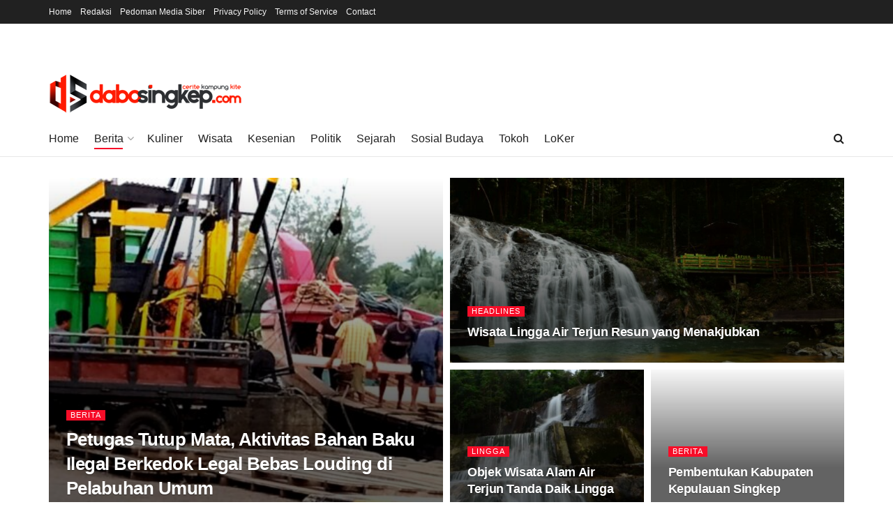

--- FILE ---
content_type: text/css
request_url: https://dabosingkep.com/wp-content/themes/singkep/data/import/reportase/scheme.css?ver=10.0.6
body_size: 600
content:
.entry-header .jeg_post_meta .fa, .jeg_post_meta .fa {
	color: inherit !important;
}

.jeg_main_menu > li > a {
    font-size: 16px;
    text-transform: none;
    font-weight: 500;
}

.jeg_midbar .jeg_nav_row  {
	-webkit-align-items: flex-end;
	-ms-flex-align: flex-end;
	align-items: flex-end;
	padding-bottom: 10px;
}

.jeg_newsfeed .jeg_post_title {
    font-size: 14px;
    font-weight: bold;
}

/* Blocks */
.jeg_block_heading_9 {
	border-top-width: 4px;
	border-bottom-width: 1px;
}

.jeg_block_loadmore a:before, .jeg_block_loadmore a:after {
	display: none;
}

.jeg_block_loadmore a {
	color: #fff;
	background: #272933;
	border: 0;
	height: auto;
	line-height: 36px;
}

.jeg_pl_md_2, .jeg_pl_md_3 {
    border-bottom: 1px solid #eee;
    padding-bottom: 30px;
}

.jnews_related_post_container .jeg_pl_md_2:last-child, 
.jnews_related_post_container .jeg_pl_md_3:last-child {
	border-bottom: 0;
	padding-bottom: 0;
}

.jeg_postblock_3 .jeg_ad_module, .jeg_postblock_4 .jeg_ad_module {
	margin-top: -10px;
    border-bottom: 1px solid #eee;
    padding-bottom: 20px;
}

.jeg_postblock_3.jeg_pagination_loadmore .jeg_post:last-child,
.jeg_postblock_4.jeg_pagination_loadmore .jeg_post:last-child {
    margin-bottom: 10px;
}

@media only screen and (min-width: 736px) {
    .jnews_inline_related_post_wrapper.half {
        width: 300px;
    }
}
@media only screen and (min-width:768px) {
	.jeg_pl_sm .jeg_thumb {
		width: 100px;
	}
	.jeg_pl_sm .jeg_postblock_content {
		margin-left: 100px;
	}
	.jeg_pl_sm .jeg_post_meta {
		display: none;
	}
}
@media screen and (min-width: 1280px) {
	.jeg_pl_md_2 .jeg_post_title, .jeg_pl_md_3 .jeg_post_title {
		font-size: 24px;
	}

	.jeg_postblock_24 .jeg_pl_md_box .jeg_post_title {
		font-size: 16px;
		font-weight: bold;
	}
}


/* Widget */
.widget .mc4wp-form, .jeg_sidebar .mc4wp-form,
.jeg_main_content .mc4wp-form {
    text-align: center;
    padding: 25px;
}

.mc4wp-form-fields p {
    font-size: 13px;
}

/* Single */
.jeg_main:not(.jeg_wide_content):not(.jeg_double_sidebar) .jeg_singlepage .container {
	max-width: 1140px;
}
.jeg_singlepage .jeg_sidebar.col-md-4 {
	float: right;
	width: 345px;
}
.jeg_sidebar_left .jeg_singlepage .jeg_sidebar.col-md-4 {
	float: left;
}

@media screen and (min-width: 1280px) {
	.jeg_featured_big:not(.jeg_fs_container) .jeg_fs_content {
	    height: 0;
	    padding-bottom: 50%;
	}
}

/* Footer */
.jeg_footer .jeg_footer_heading h3, .jeg_footer .widget h2 {
	font-size: 1em;
	margin-bottom: 30px;
}


/** Dark mode **/
.jnews-dark-mode .jeg_postblock_carousel_3 {
	background-color: var(--j-darkgrey-bg-color)!important;
}
.jnews-dark-mode .jeg_footer.dark .jeg_footer_bottom {
	background-color: #161616!important;
}